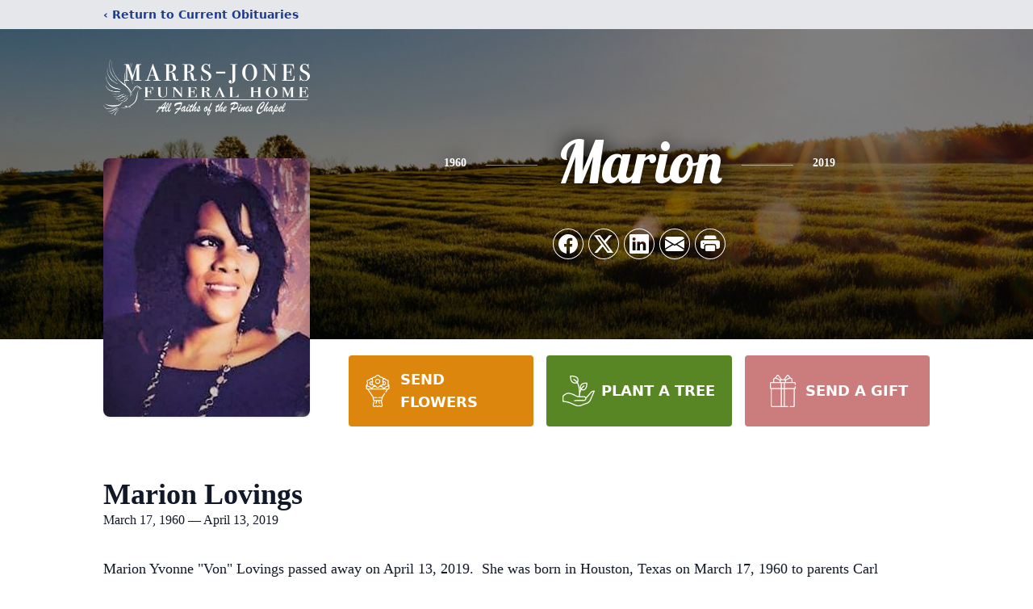

--- FILE ---
content_type: text/html; charset=utf-8
request_url: https://www.google.com/recaptcha/enterprise/anchor?ar=1&k=6LfzhGsmAAAAAF4tkMjKgzuPEli9LR0uC5bcO3PX&co=aHR0cHM6Ly93d3cubWFycnMtam9uZXNmdW5lcmFsaG9tZS5jb206NDQz&hl=en&type=image&v=N67nZn4AqZkNcbeMu4prBgzg&theme=light&size=invisible&badge=bottomright&anchor-ms=20000&execute-ms=30000&cb=3kebq1stcqb0
body_size: 48785
content:
<!DOCTYPE HTML><html dir="ltr" lang="en"><head><meta http-equiv="Content-Type" content="text/html; charset=UTF-8">
<meta http-equiv="X-UA-Compatible" content="IE=edge">
<title>reCAPTCHA</title>
<style type="text/css">
/* cyrillic-ext */
@font-face {
  font-family: 'Roboto';
  font-style: normal;
  font-weight: 400;
  font-stretch: 100%;
  src: url(//fonts.gstatic.com/s/roboto/v48/KFO7CnqEu92Fr1ME7kSn66aGLdTylUAMa3GUBHMdazTgWw.woff2) format('woff2');
  unicode-range: U+0460-052F, U+1C80-1C8A, U+20B4, U+2DE0-2DFF, U+A640-A69F, U+FE2E-FE2F;
}
/* cyrillic */
@font-face {
  font-family: 'Roboto';
  font-style: normal;
  font-weight: 400;
  font-stretch: 100%;
  src: url(//fonts.gstatic.com/s/roboto/v48/KFO7CnqEu92Fr1ME7kSn66aGLdTylUAMa3iUBHMdazTgWw.woff2) format('woff2');
  unicode-range: U+0301, U+0400-045F, U+0490-0491, U+04B0-04B1, U+2116;
}
/* greek-ext */
@font-face {
  font-family: 'Roboto';
  font-style: normal;
  font-weight: 400;
  font-stretch: 100%;
  src: url(//fonts.gstatic.com/s/roboto/v48/KFO7CnqEu92Fr1ME7kSn66aGLdTylUAMa3CUBHMdazTgWw.woff2) format('woff2');
  unicode-range: U+1F00-1FFF;
}
/* greek */
@font-face {
  font-family: 'Roboto';
  font-style: normal;
  font-weight: 400;
  font-stretch: 100%;
  src: url(//fonts.gstatic.com/s/roboto/v48/KFO7CnqEu92Fr1ME7kSn66aGLdTylUAMa3-UBHMdazTgWw.woff2) format('woff2');
  unicode-range: U+0370-0377, U+037A-037F, U+0384-038A, U+038C, U+038E-03A1, U+03A3-03FF;
}
/* math */
@font-face {
  font-family: 'Roboto';
  font-style: normal;
  font-weight: 400;
  font-stretch: 100%;
  src: url(//fonts.gstatic.com/s/roboto/v48/KFO7CnqEu92Fr1ME7kSn66aGLdTylUAMawCUBHMdazTgWw.woff2) format('woff2');
  unicode-range: U+0302-0303, U+0305, U+0307-0308, U+0310, U+0312, U+0315, U+031A, U+0326-0327, U+032C, U+032F-0330, U+0332-0333, U+0338, U+033A, U+0346, U+034D, U+0391-03A1, U+03A3-03A9, U+03B1-03C9, U+03D1, U+03D5-03D6, U+03F0-03F1, U+03F4-03F5, U+2016-2017, U+2034-2038, U+203C, U+2040, U+2043, U+2047, U+2050, U+2057, U+205F, U+2070-2071, U+2074-208E, U+2090-209C, U+20D0-20DC, U+20E1, U+20E5-20EF, U+2100-2112, U+2114-2115, U+2117-2121, U+2123-214F, U+2190, U+2192, U+2194-21AE, U+21B0-21E5, U+21F1-21F2, U+21F4-2211, U+2213-2214, U+2216-22FF, U+2308-230B, U+2310, U+2319, U+231C-2321, U+2336-237A, U+237C, U+2395, U+239B-23B7, U+23D0, U+23DC-23E1, U+2474-2475, U+25AF, U+25B3, U+25B7, U+25BD, U+25C1, U+25CA, U+25CC, U+25FB, U+266D-266F, U+27C0-27FF, U+2900-2AFF, U+2B0E-2B11, U+2B30-2B4C, U+2BFE, U+3030, U+FF5B, U+FF5D, U+1D400-1D7FF, U+1EE00-1EEFF;
}
/* symbols */
@font-face {
  font-family: 'Roboto';
  font-style: normal;
  font-weight: 400;
  font-stretch: 100%;
  src: url(//fonts.gstatic.com/s/roboto/v48/KFO7CnqEu92Fr1ME7kSn66aGLdTylUAMaxKUBHMdazTgWw.woff2) format('woff2');
  unicode-range: U+0001-000C, U+000E-001F, U+007F-009F, U+20DD-20E0, U+20E2-20E4, U+2150-218F, U+2190, U+2192, U+2194-2199, U+21AF, U+21E6-21F0, U+21F3, U+2218-2219, U+2299, U+22C4-22C6, U+2300-243F, U+2440-244A, U+2460-24FF, U+25A0-27BF, U+2800-28FF, U+2921-2922, U+2981, U+29BF, U+29EB, U+2B00-2BFF, U+4DC0-4DFF, U+FFF9-FFFB, U+10140-1018E, U+10190-1019C, U+101A0, U+101D0-101FD, U+102E0-102FB, U+10E60-10E7E, U+1D2C0-1D2D3, U+1D2E0-1D37F, U+1F000-1F0FF, U+1F100-1F1AD, U+1F1E6-1F1FF, U+1F30D-1F30F, U+1F315, U+1F31C, U+1F31E, U+1F320-1F32C, U+1F336, U+1F378, U+1F37D, U+1F382, U+1F393-1F39F, U+1F3A7-1F3A8, U+1F3AC-1F3AF, U+1F3C2, U+1F3C4-1F3C6, U+1F3CA-1F3CE, U+1F3D4-1F3E0, U+1F3ED, U+1F3F1-1F3F3, U+1F3F5-1F3F7, U+1F408, U+1F415, U+1F41F, U+1F426, U+1F43F, U+1F441-1F442, U+1F444, U+1F446-1F449, U+1F44C-1F44E, U+1F453, U+1F46A, U+1F47D, U+1F4A3, U+1F4B0, U+1F4B3, U+1F4B9, U+1F4BB, U+1F4BF, U+1F4C8-1F4CB, U+1F4D6, U+1F4DA, U+1F4DF, U+1F4E3-1F4E6, U+1F4EA-1F4ED, U+1F4F7, U+1F4F9-1F4FB, U+1F4FD-1F4FE, U+1F503, U+1F507-1F50B, U+1F50D, U+1F512-1F513, U+1F53E-1F54A, U+1F54F-1F5FA, U+1F610, U+1F650-1F67F, U+1F687, U+1F68D, U+1F691, U+1F694, U+1F698, U+1F6AD, U+1F6B2, U+1F6B9-1F6BA, U+1F6BC, U+1F6C6-1F6CF, U+1F6D3-1F6D7, U+1F6E0-1F6EA, U+1F6F0-1F6F3, U+1F6F7-1F6FC, U+1F700-1F7FF, U+1F800-1F80B, U+1F810-1F847, U+1F850-1F859, U+1F860-1F887, U+1F890-1F8AD, U+1F8B0-1F8BB, U+1F8C0-1F8C1, U+1F900-1F90B, U+1F93B, U+1F946, U+1F984, U+1F996, U+1F9E9, U+1FA00-1FA6F, U+1FA70-1FA7C, U+1FA80-1FA89, U+1FA8F-1FAC6, U+1FACE-1FADC, U+1FADF-1FAE9, U+1FAF0-1FAF8, U+1FB00-1FBFF;
}
/* vietnamese */
@font-face {
  font-family: 'Roboto';
  font-style: normal;
  font-weight: 400;
  font-stretch: 100%;
  src: url(//fonts.gstatic.com/s/roboto/v48/KFO7CnqEu92Fr1ME7kSn66aGLdTylUAMa3OUBHMdazTgWw.woff2) format('woff2');
  unicode-range: U+0102-0103, U+0110-0111, U+0128-0129, U+0168-0169, U+01A0-01A1, U+01AF-01B0, U+0300-0301, U+0303-0304, U+0308-0309, U+0323, U+0329, U+1EA0-1EF9, U+20AB;
}
/* latin-ext */
@font-face {
  font-family: 'Roboto';
  font-style: normal;
  font-weight: 400;
  font-stretch: 100%;
  src: url(//fonts.gstatic.com/s/roboto/v48/KFO7CnqEu92Fr1ME7kSn66aGLdTylUAMa3KUBHMdazTgWw.woff2) format('woff2');
  unicode-range: U+0100-02BA, U+02BD-02C5, U+02C7-02CC, U+02CE-02D7, U+02DD-02FF, U+0304, U+0308, U+0329, U+1D00-1DBF, U+1E00-1E9F, U+1EF2-1EFF, U+2020, U+20A0-20AB, U+20AD-20C0, U+2113, U+2C60-2C7F, U+A720-A7FF;
}
/* latin */
@font-face {
  font-family: 'Roboto';
  font-style: normal;
  font-weight: 400;
  font-stretch: 100%;
  src: url(//fonts.gstatic.com/s/roboto/v48/KFO7CnqEu92Fr1ME7kSn66aGLdTylUAMa3yUBHMdazQ.woff2) format('woff2');
  unicode-range: U+0000-00FF, U+0131, U+0152-0153, U+02BB-02BC, U+02C6, U+02DA, U+02DC, U+0304, U+0308, U+0329, U+2000-206F, U+20AC, U+2122, U+2191, U+2193, U+2212, U+2215, U+FEFF, U+FFFD;
}
/* cyrillic-ext */
@font-face {
  font-family: 'Roboto';
  font-style: normal;
  font-weight: 500;
  font-stretch: 100%;
  src: url(//fonts.gstatic.com/s/roboto/v48/KFO7CnqEu92Fr1ME7kSn66aGLdTylUAMa3GUBHMdazTgWw.woff2) format('woff2');
  unicode-range: U+0460-052F, U+1C80-1C8A, U+20B4, U+2DE0-2DFF, U+A640-A69F, U+FE2E-FE2F;
}
/* cyrillic */
@font-face {
  font-family: 'Roboto';
  font-style: normal;
  font-weight: 500;
  font-stretch: 100%;
  src: url(//fonts.gstatic.com/s/roboto/v48/KFO7CnqEu92Fr1ME7kSn66aGLdTylUAMa3iUBHMdazTgWw.woff2) format('woff2');
  unicode-range: U+0301, U+0400-045F, U+0490-0491, U+04B0-04B1, U+2116;
}
/* greek-ext */
@font-face {
  font-family: 'Roboto';
  font-style: normal;
  font-weight: 500;
  font-stretch: 100%;
  src: url(//fonts.gstatic.com/s/roboto/v48/KFO7CnqEu92Fr1ME7kSn66aGLdTylUAMa3CUBHMdazTgWw.woff2) format('woff2');
  unicode-range: U+1F00-1FFF;
}
/* greek */
@font-face {
  font-family: 'Roboto';
  font-style: normal;
  font-weight: 500;
  font-stretch: 100%;
  src: url(//fonts.gstatic.com/s/roboto/v48/KFO7CnqEu92Fr1ME7kSn66aGLdTylUAMa3-UBHMdazTgWw.woff2) format('woff2');
  unicode-range: U+0370-0377, U+037A-037F, U+0384-038A, U+038C, U+038E-03A1, U+03A3-03FF;
}
/* math */
@font-face {
  font-family: 'Roboto';
  font-style: normal;
  font-weight: 500;
  font-stretch: 100%;
  src: url(//fonts.gstatic.com/s/roboto/v48/KFO7CnqEu92Fr1ME7kSn66aGLdTylUAMawCUBHMdazTgWw.woff2) format('woff2');
  unicode-range: U+0302-0303, U+0305, U+0307-0308, U+0310, U+0312, U+0315, U+031A, U+0326-0327, U+032C, U+032F-0330, U+0332-0333, U+0338, U+033A, U+0346, U+034D, U+0391-03A1, U+03A3-03A9, U+03B1-03C9, U+03D1, U+03D5-03D6, U+03F0-03F1, U+03F4-03F5, U+2016-2017, U+2034-2038, U+203C, U+2040, U+2043, U+2047, U+2050, U+2057, U+205F, U+2070-2071, U+2074-208E, U+2090-209C, U+20D0-20DC, U+20E1, U+20E5-20EF, U+2100-2112, U+2114-2115, U+2117-2121, U+2123-214F, U+2190, U+2192, U+2194-21AE, U+21B0-21E5, U+21F1-21F2, U+21F4-2211, U+2213-2214, U+2216-22FF, U+2308-230B, U+2310, U+2319, U+231C-2321, U+2336-237A, U+237C, U+2395, U+239B-23B7, U+23D0, U+23DC-23E1, U+2474-2475, U+25AF, U+25B3, U+25B7, U+25BD, U+25C1, U+25CA, U+25CC, U+25FB, U+266D-266F, U+27C0-27FF, U+2900-2AFF, U+2B0E-2B11, U+2B30-2B4C, U+2BFE, U+3030, U+FF5B, U+FF5D, U+1D400-1D7FF, U+1EE00-1EEFF;
}
/* symbols */
@font-face {
  font-family: 'Roboto';
  font-style: normal;
  font-weight: 500;
  font-stretch: 100%;
  src: url(//fonts.gstatic.com/s/roboto/v48/KFO7CnqEu92Fr1ME7kSn66aGLdTylUAMaxKUBHMdazTgWw.woff2) format('woff2');
  unicode-range: U+0001-000C, U+000E-001F, U+007F-009F, U+20DD-20E0, U+20E2-20E4, U+2150-218F, U+2190, U+2192, U+2194-2199, U+21AF, U+21E6-21F0, U+21F3, U+2218-2219, U+2299, U+22C4-22C6, U+2300-243F, U+2440-244A, U+2460-24FF, U+25A0-27BF, U+2800-28FF, U+2921-2922, U+2981, U+29BF, U+29EB, U+2B00-2BFF, U+4DC0-4DFF, U+FFF9-FFFB, U+10140-1018E, U+10190-1019C, U+101A0, U+101D0-101FD, U+102E0-102FB, U+10E60-10E7E, U+1D2C0-1D2D3, U+1D2E0-1D37F, U+1F000-1F0FF, U+1F100-1F1AD, U+1F1E6-1F1FF, U+1F30D-1F30F, U+1F315, U+1F31C, U+1F31E, U+1F320-1F32C, U+1F336, U+1F378, U+1F37D, U+1F382, U+1F393-1F39F, U+1F3A7-1F3A8, U+1F3AC-1F3AF, U+1F3C2, U+1F3C4-1F3C6, U+1F3CA-1F3CE, U+1F3D4-1F3E0, U+1F3ED, U+1F3F1-1F3F3, U+1F3F5-1F3F7, U+1F408, U+1F415, U+1F41F, U+1F426, U+1F43F, U+1F441-1F442, U+1F444, U+1F446-1F449, U+1F44C-1F44E, U+1F453, U+1F46A, U+1F47D, U+1F4A3, U+1F4B0, U+1F4B3, U+1F4B9, U+1F4BB, U+1F4BF, U+1F4C8-1F4CB, U+1F4D6, U+1F4DA, U+1F4DF, U+1F4E3-1F4E6, U+1F4EA-1F4ED, U+1F4F7, U+1F4F9-1F4FB, U+1F4FD-1F4FE, U+1F503, U+1F507-1F50B, U+1F50D, U+1F512-1F513, U+1F53E-1F54A, U+1F54F-1F5FA, U+1F610, U+1F650-1F67F, U+1F687, U+1F68D, U+1F691, U+1F694, U+1F698, U+1F6AD, U+1F6B2, U+1F6B9-1F6BA, U+1F6BC, U+1F6C6-1F6CF, U+1F6D3-1F6D7, U+1F6E0-1F6EA, U+1F6F0-1F6F3, U+1F6F7-1F6FC, U+1F700-1F7FF, U+1F800-1F80B, U+1F810-1F847, U+1F850-1F859, U+1F860-1F887, U+1F890-1F8AD, U+1F8B0-1F8BB, U+1F8C0-1F8C1, U+1F900-1F90B, U+1F93B, U+1F946, U+1F984, U+1F996, U+1F9E9, U+1FA00-1FA6F, U+1FA70-1FA7C, U+1FA80-1FA89, U+1FA8F-1FAC6, U+1FACE-1FADC, U+1FADF-1FAE9, U+1FAF0-1FAF8, U+1FB00-1FBFF;
}
/* vietnamese */
@font-face {
  font-family: 'Roboto';
  font-style: normal;
  font-weight: 500;
  font-stretch: 100%;
  src: url(//fonts.gstatic.com/s/roboto/v48/KFO7CnqEu92Fr1ME7kSn66aGLdTylUAMa3OUBHMdazTgWw.woff2) format('woff2');
  unicode-range: U+0102-0103, U+0110-0111, U+0128-0129, U+0168-0169, U+01A0-01A1, U+01AF-01B0, U+0300-0301, U+0303-0304, U+0308-0309, U+0323, U+0329, U+1EA0-1EF9, U+20AB;
}
/* latin-ext */
@font-face {
  font-family: 'Roboto';
  font-style: normal;
  font-weight: 500;
  font-stretch: 100%;
  src: url(//fonts.gstatic.com/s/roboto/v48/KFO7CnqEu92Fr1ME7kSn66aGLdTylUAMa3KUBHMdazTgWw.woff2) format('woff2');
  unicode-range: U+0100-02BA, U+02BD-02C5, U+02C7-02CC, U+02CE-02D7, U+02DD-02FF, U+0304, U+0308, U+0329, U+1D00-1DBF, U+1E00-1E9F, U+1EF2-1EFF, U+2020, U+20A0-20AB, U+20AD-20C0, U+2113, U+2C60-2C7F, U+A720-A7FF;
}
/* latin */
@font-face {
  font-family: 'Roboto';
  font-style: normal;
  font-weight: 500;
  font-stretch: 100%;
  src: url(//fonts.gstatic.com/s/roboto/v48/KFO7CnqEu92Fr1ME7kSn66aGLdTylUAMa3yUBHMdazQ.woff2) format('woff2');
  unicode-range: U+0000-00FF, U+0131, U+0152-0153, U+02BB-02BC, U+02C6, U+02DA, U+02DC, U+0304, U+0308, U+0329, U+2000-206F, U+20AC, U+2122, U+2191, U+2193, U+2212, U+2215, U+FEFF, U+FFFD;
}
/* cyrillic-ext */
@font-face {
  font-family: 'Roboto';
  font-style: normal;
  font-weight: 900;
  font-stretch: 100%;
  src: url(//fonts.gstatic.com/s/roboto/v48/KFO7CnqEu92Fr1ME7kSn66aGLdTylUAMa3GUBHMdazTgWw.woff2) format('woff2');
  unicode-range: U+0460-052F, U+1C80-1C8A, U+20B4, U+2DE0-2DFF, U+A640-A69F, U+FE2E-FE2F;
}
/* cyrillic */
@font-face {
  font-family: 'Roboto';
  font-style: normal;
  font-weight: 900;
  font-stretch: 100%;
  src: url(//fonts.gstatic.com/s/roboto/v48/KFO7CnqEu92Fr1ME7kSn66aGLdTylUAMa3iUBHMdazTgWw.woff2) format('woff2');
  unicode-range: U+0301, U+0400-045F, U+0490-0491, U+04B0-04B1, U+2116;
}
/* greek-ext */
@font-face {
  font-family: 'Roboto';
  font-style: normal;
  font-weight: 900;
  font-stretch: 100%;
  src: url(//fonts.gstatic.com/s/roboto/v48/KFO7CnqEu92Fr1ME7kSn66aGLdTylUAMa3CUBHMdazTgWw.woff2) format('woff2');
  unicode-range: U+1F00-1FFF;
}
/* greek */
@font-face {
  font-family: 'Roboto';
  font-style: normal;
  font-weight: 900;
  font-stretch: 100%;
  src: url(//fonts.gstatic.com/s/roboto/v48/KFO7CnqEu92Fr1ME7kSn66aGLdTylUAMa3-UBHMdazTgWw.woff2) format('woff2');
  unicode-range: U+0370-0377, U+037A-037F, U+0384-038A, U+038C, U+038E-03A1, U+03A3-03FF;
}
/* math */
@font-face {
  font-family: 'Roboto';
  font-style: normal;
  font-weight: 900;
  font-stretch: 100%;
  src: url(//fonts.gstatic.com/s/roboto/v48/KFO7CnqEu92Fr1ME7kSn66aGLdTylUAMawCUBHMdazTgWw.woff2) format('woff2');
  unicode-range: U+0302-0303, U+0305, U+0307-0308, U+0310, U+0312, U+0315, U+031A, U+0326-0327, U+032C, U+032F-0330, U+0332-0333, U+0338, U+033A, U+0346, U+034D, U+0391-03A1, U+03A3-03A9, U+03B1-03C9, U+03D1, U+03D5-03D6, U+03F0-03F1, U+03F4-03F5, U+2016-2017, U+2034-2038, U+203C, U+2040, U+2043, U+2047, U+2050, U+2057, U+205F, U+2070-2071, U+2074-208E, U+2090-209C, U+20D0-20DC, U+20E1, U+20E5-20EF, U+2100-2112, U+2114-2115, U+2117-2121, U+2123-214F, U+2190, U+2192, U+2194-21AE, U+21B0-21E5, U+21F1-21F2, U+21F4-2211, U+2213-2214, U+2216-22FF, U+2308-230B, U+2310, U+2319, U+231C-2321, U+2336-237A, U+237C, U+2395, U+239B-23B7, U+23D0, U+23DC-23E1, U+2474-2475, U+25AF, U+25B3, U+25B7, U+25BD, U+25C1, U+25CA, U+25CC, U+25FB, U+266D-266F, U+27C0-27FF, U+2900-2AFF, U+2B0E-2B11, U+2B30-2B4C, U+2BFE, U+3030, U+FF5B, U+FF5D, U+1D400-1D7FF, U+1EE00-1EEFF;
}
/* symbols */
@font-face {
  font-family: 'Roboto';
  font-style: normal;
  font-weight: 900;
  font-stretch: 100%;
  src: url(//fonts.gstatic.com/s/roboto/v48/KFO7CnqEu92Fr1ME7kSn66aGLdTylUAMaxKUBHMdazTgWw.woff2) format('woff2');
  unicode-range: U+0001-000C, U+000E-001F, U+007F-009F, U+20DD-20E0, U+20E2-20E4, U+2150-218F, U+2190, U+2192, U+2194-2199, U+21AF, U+21E6-21F0, U+21F3, U+2218-2219, U+2299, U+22C4-22C6, U+2300-243F, U+2440-244A, U+2460-24FF, U+25A0-27BF, U+2800-28FF, U+2921-2922, U+2981, U+29BF, U+29EB, U+2B00-2BFF, U+4DC0-4DFF, U+FFF9-FFFB, U+10140-1018E, U+10190-1019C, U+101A0, U+101D0-101FD, U+102E0-102FB, U+10E60-10E7E, U+1D2C0-1D2D3, U+1D2E0-1D37F, U+1F000-1F0FF, U+1F100-1F1AD, U+1F1E6-1F1FF, U+1F30D-1F30F, U+1F315, U+1F31C, U+1F31E, U+1F320-1F32C, U+1F336, U+1F378, U+1F37D, U+1F382, U+1F393-1F39F, U+1F3A7-1F3A8, U+1F3AC-1F3AF, U+1F3C2, U+1F3C4-1F3C6, U+1F3CA-1F3CE, U+1F3D4-1F3E0, U+1F3ED, U+1F3F1-1F3F3, U+1F3F5-1F3F7, U+1F408, U+1F415, U+1F41F, U+1F426, U+1F43F, U+1F441-1F442, U+1F444, U+1F446-1F449, U+1F44C-1F44E, U+1F453, U+1F46A, U+1F47D, U+1F4A3, U+1F4B0, U+1F4B3, U+1F4B9, U+1F4BB, U+1F4BF, U+1F4C8-1F4CB, U+1F4D6, U+1F4DA, U+1F4DF, U+1F4E3-1F4E6, U+1F4EA-1F4ED, U+1F4F7, U+1F4F9-1F4FB, U+1F4FD-1F4FE, U+1F503, U+1F507-1F50B, U+1F50D, U+1F512-1F513, U+1F53E-1F54A, U+1F54F-1F5FA, U+1F610, U+1F650-1F67F, U+1F687, U+1F68D, U+1F691, U+1F694, U+1F698, U+1F6AD, U+1F6B2, U+1F6B9-1F6BA, U+1F6BC, U+1F6C6-1F6CF, U+1F6D3-1F6D7, U+1F6E0-1F6EA, U+1F6F0-1F6F3, U+1F6F7-1F6FC, U+1F700-1F7FF, U+1F800-1F80B, U+1F810-1F847, U+1F850-1F859, U+1F860-1F887, U+1F890-1F8AD, U+1F8B0-1F8BB, U+1F8C0-1F8C1, U+1F900-1F90B, U+1F93B, U+1F946, U+1F984, U+1F996, U+1F9E9, U+1FA00-1FA6F, U+1FA70-1FA7C, U+1FA80-1FA89, U+1FA8F-1FAC6, U+1FACE-1FADC, U+1FADF-1FAE9, U+1FAF0-1FAF8, U+1FB00-1FBFF;
}
/* vietnamese */
@font-face {
  font-family: 'Roboto';
  font-style: normal;
  font-weight: 900;
  font-stretch: 100%;
  src: url(//fonts.gstatic.com/s/roboto/v48/KFO7CnqEu92Fr1ME7kSn66aGLdTylUAMa3OUBHMdazTgWw.woff2) format('woff2');
  unicode-range: U+0102-0103, U+0110-0111, U+0128-0129, U+0168-0169, U+01A0-01A1, U+01AF-01B0, U+0300-0301, U+0303-0304, U+0308-0309, U+0323, U+0329, U+1EA0-1EF9, U+20AB;
}
/* latin-ext */
@font-face {
  font-family: 'Roboto';
  font-style: normal;
  font-weight: 900;
  font-stretch: 100%;
  src: url(//fonts.gstatic.com/s/roboto/v48/KFO7CnqEu92Fr1ME7kSn66aGLdTylUAMa3KUBHMdazTgWw.woff2) format('woff2');
  unicode-range: U+0100-02BA, U+02BD-02C5, U+02C7-02CC, U+02CE-02D7, U+02DD-02FF, U+0304, U+0308, U+0329, U+1D00-1DBF, U+1E00-1E9F, U+1EF2-1EFF, U+2020, U+20A0-20AB, U+20AD-20C0, U+2113, U+2C60-2C7F, U+A720-A7FF;
}
/* latin */
@font-face {
  font-family: 'Roboto';
  font-style: normal;
  font-weight: 900;
  font-stretch: 100%;
  src: url(//fonts.gstatic.com/s/roboto/v48/KFO7CnqEu92Fr1ME7kSn66aGLdTylUAMa3yUBHMdazQ.woff2) format('woff2');
  unicode-range: U+0000-00FF, U+0131, U+0152-0153, U+02BB-02BC, U+02C6, U+02DA, U+02DC, U+0304, U+0308, U+0329, U+2000-206F, U+20AC, U+2122, U+2191, U+2193, U+2212, U+2215, U+FEFF, U+FFFD;
}

</style>
<link rel="stylesheet" type="text/css" href="https://www.gstatic.com/recaptcha/releases/N67nZn4AqZkNcbeMu4prBgzg/styles__ltr.css">
<script nonce="w0RwGX3Iw4JRRQxJ1LRAqg" type="text/javascript">window['__recaptcha_api'] = 'https://www.google.com/recaptcha/enterprise/';</script>
<script type="text/javascript" src="https://www.gstatic.com/recaptcha/releases/N67nZn4AqZkNcbeMu4prBgzg/recaptcha__en.js" nonce="w0RwGX3Iw4JRRQxJ1LRAqg">
      
    </script></head>
<body><div id="rc-anchor-alert" class="rc-anchor-alert"></div>
<input type="hidden" id="recaptcha-token" value="[base64]">
<script type="text/javascript" nonce="w0RwGX3Iw4JRRQxJ1LRAqg">
      recaptcha.anchor.Main.init("[\x22ainput\x22,[\x22bgdata\x22,\x22\x22,\[base64]/[base64]/MjU1Ong/[base64]/[base64]/[base64]/[base64]/[base64]/[base64]/[base64]/[base64]/[base64]/[base64]/[base64]/[base64]/[base64]/[base64]/[base64]\\u003d\x22,\[base64]\\u003d\\u003d\x22,\x22w44tw4/CmcK1wrcew5/DvcOdw4nDlnt8ajNBSixFOxrDh8Odw7zCo8OsZCdgEBfCssKyOmRzw7BJSkdWw6QpagtIIMK8w6HCsgE7TMO2ZsOhbcKmw55hw73DvRtJw7/DtsO2UsKIBcK1B8OLwowCeD7Cg2nCvMK5RMObGT/DhUEmED11wqc+w7TDmMKaw49jVcOcwpxjw5PCuDJVwofDiirDp8OdEzlbwqlINV5Hw4nCt3vDncK7DcKPXBwDZMOfwrDCnRrCjcK7cMKVwqTCsELDvlgaLMKyLFHCicKwwok2wpbDvGHDr3tkw7d0WjTDhMKQOsOjw5fDoDtKTAx4W8K0WsKkMh/ClMO7A8KFw4BrR8KJwq57esKBwr01REfDq8OSw4vCo8OYw4A+XTZgwpnDiHIOSXLChCM6wptRwq7DvHpLwq0wERpgw6c0wrHDocKgw5PDpxR2wp4FPcKQw7UcMsKywrDCn8KGecKsw4U/SFcvw4TDpsOnVSrDn8Kiw4hGw7nDkn8swrFFY8KjwrLCtcKpHcKGFAjCtRVvclDCksKrBWTDmUTDn8Kkwr/Dp8OAw7wPRh/[base64]/wq/[base64]/CocKWX2fDlzfDhXnCn04dw45DWC/[base64]/DpHLDmHEaQcKvXgTCvWJlaMKOLsOkJ8O3w6/DvsKVBH8CwqDCpsOUw7sFcjVVcEHChSZXwqLCpcK4ayHCvmR3ISLDjWTDqMK7EylOFQvDs258w440wrDCnsKcwpnDnELDj8KzIsOcw4rCszQvwo3CmHbCtnxmeVnDkyNDwohBPcOZw60Kw6Qiwogfw7EQw4tiLMKOw5kSw7rDlwImCC3CncKGbsOQG8Otw7YDE8O/[base64]/Ck0RgBcKuScOEJMO1d8KKRFjDhQ3Dl3vDplrDkmzChsKxw4pmwpZtwqXCmcKsw6bCkjVMw7AyXMK/wo7DusKHwozCozAqc8KmdsK3w71wDSDDh8KCwqpOEMKefMOqMw/DoMK6w7ZANFVJZxHCuCbDqsKAYR3Cvn5dw5TCrBrDtAvCjcKVKknCt0bCgMKZeVcxw74+w4M2O8ODXFcJw6rClyjCjsKhJF/Chk/CtzZewq/DlEvCi8KjwrPCoyJHTcK6VsKMw5BpSsOvw4whU8KNwq/DpRhjRH4iIG3DthEhwqgSYnoyMBg2w710wqzDjzFCOMOcRDTDlS/CsATDqMOIRcO7w7hDeT0FwqY/BlUdZsOzUEsBwqTDtAhBwr5vDcKrbi8ILcOvw73DqsOuwo/Dm8OPSsOVwpIabcKIw5fDpMOPwrnDngMtcQLDsmk+wofCn03CtikPwrolKMOHwp3Dk8OYwo3CqcOIF3DDpgw7w7jDncO/MMO3w5UDw7HChWHDiyHDjkHCoAUbbcOSVBzDtiN1wovDh386wqk4w4QtbhvDkMOtUsKfeMKpbcO6bMKhbcOacw5cCsKRfcOWY31Iw47CoAXCoGfCphTCr3bDs0hKw5oGEMO8QFsJwrfDngRWIn/ChlgYwqnDkkbDrMK7w4zCtG41w6fCmRE9wo3CqcOGwpLDiMKDEFPCssKDGh45wqsEwqFjwqTDo3/CngrDr0RnXcKOw70LXsKtwqYCQnDDvsOgCiZDLMKrw7LDqi/[base64]/CjjDDjcOtZ0Ytwp/Ch8KKDcOBTEjCr8O9w6/DssKuw4PDnUxFw7dAZhxyw69rWhQ/IyTClsOOH2/Ds3rCr0bDn8OlGUjChsO9IzbChS3Dn35YOcOWwq7CrXbDtFEjQHDDhU/DjsKowpISL04LTMOPf8KswonDvMOnFhfCgDDCg8O1c8O8wrrDicK/VDvDlDrDr15pwr7CicOSFMO9WzU7dUbDrsKwIcOlJcKEKEHCr8KVI8KDbhnDjAvDjsOKNcK4wodVwoPCrMOSw6rDqhg/F0zDmU8awpjCssKgT8K5wqfDrQ7DpcKTwrTDiMO7KErCl8OTPW0lw7EZInrDucOnw6PDssOzGVN7wqYPw4nDmxt+w4E2MGrDkSFBw6/Dm0zDpDPDnsKEaxvDu8O+wqbDsMKVwrQzfAsPwqsnE8O0KcO0V0XCtsKfw7HCtMO4EMO5wqM7IcOhwoHCucKaw4h3T8KkXMKeFznDtcOOwpcMwqJxwqbDuX/CusODw4XCoSXDo8KDwoXDo8KDEsOMUhBmwqjCnxwEWsKVwrXDs8Kmw4LClMKrb8Kqw7fDhsK0L8O1wpbCs8Okwo3DsX9KDlEKwpjCjDfCryc3w44oaC0dw7ZYW8O/wolywoTDssOCeMKtA2QbVnHDtMKNJztYCcKhwogWeMOWwpzDrClmVcK9ZMOKw6jCj0XDksORw5w8N8Onwo/CpBR3wo/[base64]/DrCPCoFfClcKQw6NDTzJsA8KHw5/Du1jDmcOxCRXCoiY2w4PCvsKawpEgwrTDtcOVwrnDgE/DpWh+DFHCl0R+CcKncMKAw5gOF8OTU8OXBmgdw5/ClsOfWxfCj8Kywr4MUG3Dm8Ohw4FkwqgbL8OKIMKjEAzCuW5iK8Kyw5bDihZZV8OrEsOmw707X8Oewo8JHmgywrssLXXCk8OAw4RtTiTDuyxuChbDrTA+AMO2wpPCp0gVw5/DnsKDw7ghBsKCw4zDqsOwMsOiwqHCgAvDlSB+Q8K0wqt8w50GPsOywpc/QMOJw7XCimwJEAjCu3sNRUorw7zCuVrDmcKAw6bDhilxH8OYcyLCv1fDiRDDqiDDvAvDp8Kiw6/[base64]/w4jCtcKlNcK0w4o5wpnCtAfCg8KcORA2FxkRw6guKC87w7Ykwr1DLMKEP8OBwoJ+OknClAzDmU/CosOjw6IJfglnwp/DsMKXFsOrO8KZwqHCt8K3aE96BijCsXrCu8KjbsODX8KLDkvDscKjUsKkC8KiCcOKwr7DvT3DnAMWaMOow7TChDvDpXw1wrHDpcK6w5/CssKWdX/[base64]/TjpDUsK6GQhkU8K5w6LDonhJw5J1JTzDoRRWUVfDvcO4w7/DhsK0BQ/ConRlPRbCgknDgMKAYnHChUxnwoLCg8KjwpDDmTrDtk8Xw4/CtcO1wos7w6fDhMOTQsOKEsKvw6PCjsOhPTIsKGjDn8ONOcOFwpIXL8KCDWHDlcO1DsKDBTbDggrChsOEw7PDhXbDiMKlUsO3w5nCkGERGTTDqgs0w4rCr8K0bcOqFsK1PMOgwr3DiiDCgsKHwr/[base64]/Dvi7ChinDoErDhgPDg0Rcw7LCiz/DlsO7wo/CpQTCiMKkZB5ow6Bqw4t3w4/DnMOTbgR3wrAPwpNGSMKaccOnfcOKAnZRbsOqAw/[base64]/[base64]/CjMONGFRiTU09CcOXwp5YwqhMcTV8w4tZwp3CiMOhwoTDiMOAwp9cacKZw6RSw6/DusO8wrt+A8OfGSrDisOqwpVBDMK9wrLCn8OWXcOBw7kyw5QXw60rwrDCkcKPw7gKw6nClXPDuh4kw4jDhlPCrDF9WDXCviTCj8KJw4/Cq0TDmsKew5zCpVrDmMOedcOUwo7Cs8OsfQxWwo7DpcOTAEjDnU1tw7fDoRU/wqASLWjDtAJHw4YQEx/DoRfDuXXCvl5xY2IRGcO/w5R2GMKtOSzDqcOtwr3Cv8OvXMOcZMKGwp/DoSXDhsOeRWIHw4fDk33Dg8KZPMOMBcKMw47CtcKAUcK2w4jChMKnTcKVw7rDocKUwobDoMOGYwgDw6fDmDXCpsKYw7wDNsKOw51GI8OVWsO3QxzCmsOpQ8OpUsOTw41NbcOTwrHDp0ZAwq48CigfCsO/UDLCqkYCBMOfaMK3w7HCpwvCuVjCrkVGwoTCll4zwqPCqCt6JzzCoMORw709w4ZrJhvCiG9Jwo7CgXkiD23DmcOdw5/[base64]/DsibCuXoJw5Ukw5LDvMKvw4vCgWcmI1RDBMOMHMOnGMOqw6rDghFPwr7Cn8OASyhtRcOcUcOmwofDgsO5OBHDpcOFw5w+w7VzYC7CtMOWaDzCjm9Cw6rCn8Kob8KJw4DChV08w7bDisOcJsO4K8KWwqQnd1fCv0ImcndNwobCvwBZP8Oaw6LClDrDqcO/wrcqTi7Ctn3DmsOmwpNoFUV4wo8NamTCp03CgcOtTz0RwovDuzQ8bkMdWkMlXSTDqiZrw7Ixw7BwIMKWw4opLMOEW8Krwq9lw5AvIwt5wr/[base64]/[base64]/w4LDnsOTw6YEwoTDlsOdXSQcw5x1Oyl6woPCiWsgXMO8wrPChnBCamnChVRhwpvCqnRiw7jCicOqf3xdSDjDtBHCq04/dzl2w55ewqx5C8Kew47DksK1fEVdwqdGe0nCj8KAwopow71bwq/DmnvCvMKpQgfDrSkvd8K5ayjDvQUlOMKLw4diHW5Gf8Ksw7tcccKRG8OkH2YCE2PCoMK/TcOmaWvCgcOzMxjCmQrClgwkw4PCgWEJFsOPwrvDj0ZdHi06w5vDl8OUXFYCGcORTcKww4TCoijDnMO1OsKWw5JFw5LDtMKHwqPDnnLDv3LDhcOKw7/CpWvCm2TCp8KQw4Vuw748w7ARWTwBw5/Ds8KPwo8MwojDn8KpZsOLwowVX8O2w71UD1jCiiBPw5V+wowrw4wJwoXCosOsIEXCo1bDph3DtADDhcKCwoTDi8OTWcOldMOAfEl8w4diwobCtFnDnMOhKMOrw6Fcw6/DvBpJGRbDlyvCng5AwojDmxUUD2nDu8KzdjwTw4RLa8KlAmnCkmJ2bcOjw5JKw6DDl8K2RDDDv8KjwrNdLMOLQkvDhhIAwq1Iw5RDO10Gwq/DrcOQw5M/J2pgFmDCksK7JcKuUcO8w65tFCccw5Adw53CuH4HwrHDg8K7MMOWKcKEHsKsR1LCuXFze1DCssKtwpVEJsO9w4jDisKjan7CmyvClMKZIcO7w5MuwrXCpsKAwrLDoMK7JsOEw7HCgTIBdsOyw5zClcOOMkHCjHgmH8OcBkF3worDosKVW0DDin8/[base64]/IjnDsjhsDcOdAMKZXTMTw79oXsOcYcK9wpDClcKfwphrcQTCvMOrwrnChSTDvC/DmcOQFMK0wojDiWTDrUHDmW3ClFI0wrMvZsOTw5DClcKpw6oUwobDpMOhUQBQw7dze8OtRDt7wp94wrrDs3hbL13CmSzDmcKIw6xZbsOBwrE2w6chw7vDmsKbc2pYwq7CrFUQasO1OsKGMMO/wrnCtk1AQsKnwqTDtsOeJEg4w7LDi8OJw59ob8OWw4PCmicAK1XDrhfDs8Otwo8sw5TDsMKQwq7CmTrDokXCtyTDjsOawqVlw5JqRsK7woZBRgkpd8O6DDdxK8KIwqtOw6vCjCnDjX/ClmLCkMKjwrnCg0zDicKKwpzDnF7Dg8O4w7PChQMewpIgw4khwpQ2YGZWKcKqw49wwonDr8OjwpnDk8KCWTrCg8KZbjI2f8K1KsO/SMOqwoRDS8K0w4g1LTHDp8OPwprCk3JewqTDrCrDjgbComtKADYwwrXCvk/Dn8K3e8O4w4khFsK0bsOgw4bCthZoDFsZPMKRw4sEwrdPwrh0w4LDuhfDpsO0w7Yhw47CmFUTw5NELsOIIV7CocKyw4XDnwrDosK6w6LCmz5+wpxNw4kMw75bw6UdasO0EUfDlmrCj8OmACbCnMKdwqfCrsO2NhNww7rDgxRmRDLDml/Djgstwp9pw5XDnMOOJWpzwqQKPcKREg3CsH1/d8OmwrfDsxPDtMKYw4w0BDrCsFgqK1vClgEcw7rDiUFMw7jCs8Kua1TCk8OBw5HDlwUkVEUewppRKWLDgmVvwqfCisK7wpjDsEnCosOlbzPCpkDCt39VOD47w4okScOsBsK/wpbChhTCm0zDgH97dXpGwpYhBcKxw71ow6oCYlNHBsOfe13DocOuXVMAwrrDnmPCpWzDgzTCvnV3W3kcw7tVw4TDnXDCuWbDp8OqwqcIwr7CiFgyMwBSw57CjnwGFQ5qGyHClcOHw48iwrU1w5gbKcKJPsKiw4cAwoRpYn/DsMOFw4ZFw7nCvwozwoIGccK2w5vDrsKMVMK+EnnDnMOUw5jDkxg8WHAYw40BSMKBQsKSeSPDjsO+w4vDncKgHsOfFwIVORQbwrzCjwBDw4nDu0TDgQ4NwqXCgcOOw6rDqDDDk8K1AkgSM8O6w7bCnQZ4wonDgcOwwr7DmsKjEh/CrGh5KiVaUAvDqEzCu1HDkFYEwqM0w6bDgsO5G2IZw4fCmMOmw6EnAlHDm8KGDcOcacO2QsKJwrN0VVoFw58Xw53DlmTCocKBSMK3wrvDkcKOworCjhVXO1dpw7BZOsKxwr8hOj7DtBrCr8K1w7zDvsK3w4LCgcKSH0DDhcK0wpXCqVrCmcOiCGXCvMO/wrLDlVLCjkwuwpYfw5DDjsOLTnFFBVHCq8O2wrDCscKJVcOJd8O4JcK2YMK2O8OAS1nCvwNEYcKgwojDmMKRwqfCm2cvacKuwpzDncOVTUpgwq7DocKnMHLCllokCwfCriooaMOvYRHDggIwcCPChMKzdhjCmmc/wppbG8OtfcKww4/DkcOdwoN4wqvDjmPCncKhwpLDqn5ww4nDo8KNwp8qw6l9HsOew5MHN8OZUjwrwqbCscKgw6hMwqJQwprCrsKjQMOcGsO0RMKgAMKcw4ALNRTDq2PDrsOgwqcmf8O4ZMONCzbDu8KewowrwofCsTHDkV/CgsK8w7xNwrciYsKIwpzDusKEJMKjfcKqwrXDtWBZw4RIUwNRwqs1wphRwq49UCYDwrfCgSIJecKSw5l1w6rDiVjCqhJ0KXrDj1rCscKPwrNzwq3CsCzDrMK5woXCl8OUSgZbwqjCpcORQcOJwpfDuw7DnGjCtcK3w4/CtsK9G3vDiSXDi3PDiMKMPsODYGJodR81wovCpxVvw63DtMOOTcK+w5/DvmNiw6Rde8K7w7UbZzgTJBLCmifCkGFeH8OBw7AkEMO/wpAYBSDCi0wbwpLDmcKGOsKeWsKZN8Kzwp/CicK5wrtRwp9VPsKveFXDoHRqw77DgQDDrA1Vw7MoA8KjwrdxwpfDu8O/wqBEYykIwr/CssObTGjDjcKnbMKaw5QWw5IOAcOmQcO8ZsKAw40pYMOGJCrCqFM/W1gLw6fDoyAhwp7Dp8KaV8KGLsOqwpXDgMKlLSzDpsK8GWEJwoLCgsOSH8OeECrDhcOMRAvCvMOCwppzw7Axwq3DncKNA0lvKcK7S0PCkjR3E8KMTRjCj8KKw79SZRTDnWDCpHLDuDbDqCsNwpR0w6nCqz7CiQ5bLMOwXjhnw4XCgMK1FnDChTDCh8O8wqEDw6E/w78bXiLCgSLDisKtwr19wr8KSWk6w6QHI8OwYMO3YMOwwq1uw53DsHU/w43DtMKWRh7CrcKzw7RuwoLDisK7DsKWf1nCrj/[base64]/[base64]/CnMKjCcOYw7LDlwpWYkfChifDilrCs8KTF8K1wqbDhz7CszTDsMO8RGUQMMO2HcK/VVs4Mh9Tw7TCmUtUwpDClsKAwqtGw6jCmMOWwqktCgg+D8OWwq7DpBNFMMOHaQo+CjoQw7MmAsKNw7HDvBJZZHZTUMK9wqUWwp5Bwr7ChsOcwqMZYMOiM8OaCxzCsMO5w758OsKmcyM6b8O/JnfDjCsQw7taJsOcHsOUwrx/SBIRdcK6ByrDkDN2cwzClR/CnQdxVMOBw6TCt8OTWAB3woMbwp8Vw7ZVUDgvwoEIwpHChnvDiMKOPWo8TMOXBGd1w5MDJSIEMChCYCccScKiUcONN8KJJl/DpQzDsnUcwrEvcDMmwp/Dp8KIw53DvcKYVlPCpTBswr8gw4JkF8KqXV7Dr0wyMcOFIMKDwqnDp8KaR193EMOlKGt8w5vCnmMRCHYLXk5NRkIwd8Knb8KGwrRWacOACsKfLMKtBsKnMMODIMKEO8Odw7M5w4YyYMOPw6luYzYYJnx7GMKVZW9/A0xKwqPDl8O6w61fw459w74Bwoh+aVN+cWDDjMKyw4YFb0fDusOGXcKHw4DDk8OpQcK6HEXDnF7DqCITwq/[base64]/CrsKjHcKNwrVFw6E6JsOAKxzCjMKSDcK4FAo+wrPCgcOzJ8K4w5E7wq5rbhRxwrHDvCUmBsKcAsKFK2p+w64rw6PDk8OCDMOrw41gYcOwbMKgSCNlwq/CjMKHGsKlMsKTWMO/YsOUbMKbAmhQBcKnwo87w5vCu8OAw65lKDHCuMO0w77DtzlyGQ00wpvCnWV1w47DtWzDtsKVwqYASzTCu8K5L13DjcOxZGLCvCHCoFtsU8Kqw7nDtsK3w5VULsKkQMKkwpMnw6vCi2VCd8OuUcO/QDcww6HCt3dKwoUtG8KUWcOXQkvCqVc3ScKXwrbDqTLCjcOzb8OsPH8bC1E0w41/dx3DrDxow73DkVPDgE5oMnDDhCzDnsOvw74fw6PCsMKAF8OAZzJkRsKwwqhxMhrDt8KRYMORwpTDgRwWFMOWwqJvU8Khw7hFfDlzw6pCw7jDiBV2QsKwwqHDlcOdMcKww6w+woZuwqd5w75gMiwJwpbCs8OAWy/CoBQvfsOIOcO9GMKdw7IeKhzDtcOFw53CuMO+w6bCvAvDqDvDnV/DpW/CvSjCiMOSwpHDqV3CkH4pRcKqwrTCozbCpVzCv2Aew68Zwp3DuMKLw6nDjzovW8OCw6vDhMKrX8O/[base64]/VcOoFMOgwpEkwpoJwrYWMElIw7TDpMKTwqHCu2hlwq7CqldXbUBeOcOOw5bCriHCkmgBw7TDt0YsW2d5DMOZTizCvcOFw4LCgMKgWU/DlgZCLsOHwo8JUVfCtcKMwoJJeEA+esOuw6PDsi/Dp8OewrkXXTXCh1xew4dMwqYEKsOxLA3DmHHDs8KjwpQ9w45dRhTCqsKeQV/CosO/wqHCrsO9fAkzJcK2woLDsDAQWkAQwo80PTDDnU/Dmnp4ccO6wqAbw7XCq23CtGvCuSbDpEnCnC/DssKAVsKIfgA1w6Y+NGhKw7ctw5gvAcORHxciT3E6CB8ZwrHDl0jDlAbCg8Oyw6YkwrsKw5nDqMK+w5lVZMOAwp/DpcOgHAbCp3XDh8KXwpQpwooWw6shVUTCgEZuw4pAXCLCq8OYPMO2YVzCq0YcJsOSwoQrXXAbBsOdw43DhxgxworDmsKBw5vDhMOVDgVcQ8OIwqzCp8O6fyHCjsOFw6bCoCnCg8OcwoPCucKxwpRqMTzCksKIRcOkch7CocKNwrvCrGwfwoXDiA84wojCjF9twq/CrcO2wqdUw6NGwrbDmcK1GcK8wpHDm3R8w507w6xlw6jDjsKLw6s7w5RbBsOcMgPDlH/DtMK7w4sjw6VDw7saw5tMaiR1UMK8IsKjw4YPFlHCsHHDoMOLUWQ+AsKoAFN5w4dzw5/DvMOMw7TCvsOuJ8K0csOocXHDosKpNsK2w6nCg8OdNsOMwrvCnFDDonHDo1/DjzUtPcKfF8OgWWTDtMKtG3Ezw6rCgDjCkEcIwqjDo8KKw5E/wr3CrsKkAMKUPMOCdsOZwqczFi7Cv0F+cgbCnMOKdAZHBsKkwoJVwqczVMK4w7h2w6tOwpZwWcOiF8KJw5FeBAdOw5M8wp/CjsO9T8OOcwHClsOww4Fbw5HDr8KHVcO1wpHDuMKqwrQzw7PCp8OdAVTDjEY2wqrDrcOXWjZDUsO6H0HDk8Kiwr5gw4nDkcOew5QwwpHDvWtKw54zwokZwqtJdADCrTrCuk7CrA/[base64]/w49kw4zCqMObwrN7aUzCmhHCowkVw6nDrig6wp3Cm0kuwq3CuFhtw4TCkXxYwoEIw4Q3wqgVw5BVw6s+MMKKwrzDimPChMOQHsKhYsKewqbCrxdGWTMPXsKcw4rCm8ONDMKOw6dlwp8RMzNFwp3DgkEew6LCoCtMw7PDh3xUw58vw6/DiAwTwogGw6nCmMKAcXfDsz9QZcOZdcK+wqvCisOmTC0DMMOzw4DCgTDDi8KLw5HDscOkY8KqEj0BdDEBw4XDuFRow5rCg8KlwqFjwr0xwqTCtj/Co8ONQ8Ovwot+dm4eAsOawpUlw77CqcOjwqxiI8K3O8ODGVzDtMOTwq/DhSvCu8OOTsKqeMOPPxlJYS8gwpBRw4Zxw6nDpEPCpSwAMcOYWBvDrGkNc8Oww4HCmW4owovCpRwnbxfCmRHDtmpTwqhNHMOdKxxow48OUUw3wrnCiB3ChsOgwocMc8OdEsKBT8KMw6sZWMKcw4rDqsOtXMKlw63CmcKvMFfDmMKew5U+AmrDojPDuiQYEcOhbFo/w53Dp3HCn8OkNnjCjV1/wpVFwqXDvMKlw4bCosK1VxTCq13Ci8Kow63CgMOdcMOFw6o0w7LCpMKtDnA5QRYVB8KVwoHCh3TDjHDCvjwuwqk5wq/CrsOEAMKTVhPDlAgdX8Oew5fCrWRXGUcBwrTDiEt1w7YTV3vDm0HCsH8GfsKcw4fDisOqw4EnUgfDjcKUwovDj8OnJsOLN8OEYcOvwpDDl2TDsmfDqcOdDMOdbznDrXRjNsO3w6gOOMO9w7Y5AcKowpdYwpJ/[base64]/DiMOkwpghwrjDi8KuwqTCrUc+N8KTwrrDisKVwo56ecO/AGvDk8OTcBLDu8KvLMOlf10jUmFowo0OSWcCR8K5QMKow7TCjMKbw5gHYcKeUMKkNTkLCcOSw5LDsQbDp1/[base64]/w6vCh8OJwqPCvnR9wpbDrgZ/wpfCthAowqAlLsKUwrVrMMKfw50Pay49w4TDvE1UCXYhZsKKw5tBSy8VPcKGbQ/Dp8KwFXnChsKpP8OfDHDDhMKww7tUS8KFwrQ1wrTDjHc6w5PCn3vClVnCo8KNw4fDlR5lC8O/wp4EcwDCscKbIVERw4A4BMOYYR1gccO7woBwe8Kpw4PDhnTCr8KmwpsCw40lBsKBw4gzLHA2QT1Yw4s4ZQLDn2QZw7jDk8KJWkAnc8K/KcKnFgR3worCqV5RWg1JPcKswqrDlD4Hwqkpw6I+QGrDqVbCvcKBI8KhwprDvsO4wpjDgsKZFx7CtsKvbA/Ch8OjwotxwojDjMKfwqp5dMOBwqhiwpUGwqXDvHE9w6xCTMOFw5YJeMOjw5TCrsOUw7Y0wqXDmMOldcK2w6dywo3ClSMFI8Oxw6gUw7PCrD/Cp3fDsRMCwqZ5V1rCrG3DgwAYwpzDusOvZ1llw4pHdWXCgcO/[base64]/CisOOwpvCuMOPw6Jww4zDjMK3wpN8w7zDscO0wovCsMOuXR0/w63CpsOEw6HDnwoQPDpOw5DDosOUG2jDk3/[base64]/CmnsXw4zDmX0vw4BywrYYwqDCuUQ8bsKjwpHDlFoQw4zCh3rCv8KXOlbDvcOJGUdPfXYpLMKSwrjCu2HCuMK1w4vDsHLCmsO1QiLChAVAw7s8w7hJwoDDjcKJwp45MsKzay/[base64]/DpQzDk8OOd8OhfncpLQISFsKPwqPCuV83wqTDlwrCiyvCnBZpwrrDrsKSw6FDPG9+w43ClUDCjMKpDWoLw4EYSsKew78OwoxxwobDlU7DrUthw50xwp85w4rChcOiw7HDlMKcw4QvLsKCw4LCsAzDocKWfXPCuy/CtcOGOSLCucKpQlfCp8Ouw5cdCjk+woHDkGlxccOjTcO6wq3CuybCm8KWBsO3wozDjigkDCvClxTCuMK8wrZHwoTClcOqwqfCrRvDv8Kaw73DrBx0wqvChA/CkMKBOVE7PzTDqcOMUBfDuMKiwpMOw7PDjWEGw5Mvw5DDljbDocOhw6LCi8KWLsObWcKwIcKHIsOGw7Z1FcOZw7zDt1d7X8OmOcKpdsOtFMKQIVrDtMOlwo84YUXCiSzDkcOnw7XCuQETwr1hwo/DpjLCoXwFworDn8KDwqnDh31GwqhkPsKhbMOGw4NkD8K3FFxcw43CnRLCicKCwqsgdMO7DiU8wo5ywrsPWQXDvjEFw505w5ZQw5zCoHXCvyhtw7/[base64]/w53CisKaN8K8w6dXw4/[base64]/DvUzDu2dUw7AYLgbDsTcdH8Ofw6vDoFUewq/Cj8OcQB4dw6vCrsONwpjDkcOsaTF0wroIwp/Coxw6TRvDhkLDoMOLwq7CgUJbOcKLPsOCwp/Di1TCukDDucKrLk0gw5JsDjPDgsOBTsK/[base64]/DmcOJTQrCkRXCjcOxPFx2wroUM1DDqcOpNMKZw7dqw6Zzw4rDucKmw7huwoHCpMOZw6HCp3ddfCPCj8K2woTDtUZCwoJzwrXCuUNiw7HCnUfDuMKlw4xfw5bDuMOAwrwIWMOqUcOjwoLDiMK3wrAvd1Eww7B6w5/CrALCqBkKXjY2aXnCvsKtRMKZwqRxFsOSY8KaTzlRSMOnIjUmwod+w7kZYcOzd8KkwqHDtGPChhw0RMK5wrXDkiAMYMO5IcONcGM2w6LChsODUHrCpMK0wpUxAzHCmsKpwqZpacKYMTjDowMowrw2wpzCkcO9e8OowrLDuMKuwr/CuS5Rw47CkcKvLjbDhcKQwoN8KcKbLzYQEsKdXsO5w4nCq2QpC8OtYMOww5jCpxvChMKNIsONJhjCqMKBPMKHw6ZARwA2OsKBNcO3w7jCoMKLwpEpd8KnVcO+w6hHw4LDq8KcEmbCngp8wqpBCzZTw6/DimTChcOMelBGwrYYMnzDncO2woTCq8KpwrHClMK/wrHCqQsrwp7ClzfCmsKDwo4SWS3Cg8KZwrPDusO4wrpjwovDtRQ7UHvDo0vCpVB9UXTDrCgrwpXCuUgoQsOhDV50fcKdwqXDkMOGwr3DpBBsWcK4CcOrGMOSw6NyJMKCGcKRwpzDuXzDsMOcwqpQwrTCkR84GV/CuMOQwp9iPWYlwoVew7MkEMKrw7HCt18/w4EyMQrDusKAw7MRw5zDmMOEbsKhWHRyID1lT8OVwpnCucKffBBEw4sPw4rDiMOCw7Upw5DDlAU9w6nCmSvCmVbCkcKYwrkMwqHCvMOpwoorw7nDvMOGw7DDosOUQ8ODKGPDk3Mowo/CgMKvwo5iwrjDpsOlw7I/Dz7DoMOpw7siwoFFwqfCjCVIw6EfwrDDl3lywoQGN1/[base64]/B8OUw6ZUwobDk8OXDmvDtj4aw5rDshMFSMKnRV5iw4jCiMOGw53DksKsG1XCpjg9MMOpFMKXR8OYw5dAXznDo8OYwqHDp8K7woDCt8Ktw7VfM8KjwpXDh8ORdhLCiMOVf8OTwrNTwrLClMK3wodzG8OwRcKBwpwAwqXCo8KlO1nDvcK/w6HDgnQGwoIcQMKxwpptdl3Du8K5FG5Gw4zCrnhhwoXDtk3CsjbDiAfClRF0wqfCusKRwp/CqMOEwqouQMOMYcOTTcKUHkHCssOnKw9PwrHDtmtIwqUbKwcDJUIXw4/CucOEwrjDvMKMwpRRw5c3Yjwtwqw5ag/Ct8Ojw5LDpcK+w6fDtyHDnmQyw4PCn8OfG8OWSyXDk3PClmXCi8K5dQAsbEHCnVzDosKJw550VAxlw6DDjxgmYFXCiVTDhwIjSjnCmMKOT8O2RDJiwpNNOcKWw6ESci0pW8OHw6jCpsOXJBdQw6rDlsKCE3daccOLBsKWcQjCt0N1wp/Ck8KnwooFLSbDo8KyOsKsN2HCuQ3Dt8KYQChKNx3CjMKewpkMwqxXPMOJesOKwr7DmMOYZkFFwpQzaMOQKsKVw6/CqkIWNsKXwoFnMj4tMsKFw57CsmHDo8OIw4PDlsOqwq7CgsKkLMKQTDIbJVTDscKmw5wIPcOYw4/Csm3Cn8Ofwp/Cj8KQwrDDtMKWw4HCkMKIwok9w5NrwoTCssKASHrDrcOGODFkw4tWDSIKw4PDj03CnBTDiMOjw7oCRHrCqS9ow4zDrAHDkcKHUsKuZcKAeCfDncKmVkbDiUgsTsK9ScOgw5A/w5wdai5hwoh2w7EpVsKyEcK4wqxnFcOzw57CvcKpJi9ww6hwwqnDgAp+wpDDn8O1CC3DqsOAw4QiH8O8FcO9wq/Dk8OQRMOuZzlbwrZoIcORVMK0w4nDvSpgwoEpMThYwq/DscKaccO/[base64]/[base64]/wqMHwoFTwqAPwqsReXbDsHXDmA/CuQZMw5fDisOqYcKDwpfCgMKXwqTDqMOIwrHDlcOpwqPDlMOOAzVgdklvwrjDjhpjbsKcMMO4N8K4wrUJwoDDgTllwqEgwqh/wqlWTUYsw7oMWiYtIsOGLsOqITYlw73Dt8Krw6vCrDFMasOWeWfCpcOKJcOER1vCucKCwqcrO8OYb8KPw7IuM8Omf8KvwrE7w59aw6/DosOmwoPDiQHDtsKpwo9DJMKoDcKQZsKOVUbDmsOcE1VOdVU2w45/w6jCgcO8wp9Aw5/CnwUiw7PCvsObw5fDv8OSwqXCvMKPPsKCSMKHSGcmb8OfL8KpL8Kjw7oMwqlZTC0JccKdwpIdacOwwqTDncOsw7olGhvCt8KPIMOJwr7DvEXDpzpYwolhw6B1wrscLMKYYcKxw7M2YnvDtmnCiV/[base64]/[base64]/Ci8KrOMOhPcK6wo12dXjCs8O5AsO/GsKawpRBCmZwwprDsncRSMOJw7HDucOfw4huw6rCni97AjsSGsKnIMK8wr4Rwo5CccKyagojwqzCulLDglDCjMKvw6/CsMKgwpIcw5R/SMOIw7jCisOhe1vCqDpmwrfDu3lyw5AdcMO+ecKSKTcNwpRRXsOJwqnCksKDb8O4YMKPwq9ZSWnCnMKFZsKnXsKwMlgGwpVhw54kaMOBwqrClMOnwqpbBMKzQRQjwpYlwpDChSHDqsOZw6dvwo7DjMOLcMK6I8KlfwlWwot9FgLDrMKzE05Rw5jCuMOVcsOpKi/CpWnCvx9WSsK0ZMOgT8OGJ8OXWsKLHcKnw7DDnQPDmQPDqMKQORnCuFXCiMOpdMKHwpPCjcOTw7NTwq/[base64]/w5IVX01dSsKswq/CtHLDuiJQw6vCk0fDosOfUMKZwrZXwqTDqcKHwq82wqfCmsK3w4lQw49Nw5LDl8OCwp7CnxfDsS/Cr8OEWCvClMKhKsOgwqzCgEzDg8Kkw4NWfcKMwr4XE8OrXsKJwqsYAMKgw6zDqcOwdnLCmGHDp1UMwpFTTnNFdjjDr23Co8KpAiFSw5dMwpNtw4bCuMKRw78/LMKIw5xmwrwhwpfCsU/DpHPDrcKHw7XDqHLCocOKwonCribCmMOwecK3FRrChRjCpHXDiMOsE3RFwq3Dt8OUw7RsSQ1mwq/DmWHCmsKpIz/DvsO6w7/Cp8KAwqnCqsO4wq5Nwq/Dv2DCmBzDvkfDkcKKax/[base64]/Dt0PDg1RQMcKVLsOJw7jDqSTDrMKvIMOSGz3Ck8OwHGU6RiHCiAXChMOpw7fDg3bDgl5Dw4pzczoTD0JGd8K7wrPDmAjCkSfDlsO/[base64]/Dvxp3wqApX8Orw7h3BsKgwqrDt35Tw5o4wrB+w5s7wprCq1zClsKfAQTCrh/DtcOaJU/CrMKrVxLCpMOpSksIw4vCvSTDvsOMCcKsajnCgcKjw6fDmMKKwoTDu3oaRUtAX8KCDlFLwpVwYMOgwrNDLFFHw7rDuhQpei5xw6nDg8O/[base64]/wovCknLCuUkrHS/DtMKkPkDCrMK+YmnDkQ4iV8OWQiDDr8Kywo7Dq2gAf8KcRcOswoAUwrLDscOFYTpjw6LCs8O2w7QqayTCsMK1w5BDw6jCrcOZPsOVVDtWwpbCpMOTw7d4wprCtH3DoDgUWMK5wqw/[base64]/[base64]/CsWbDlzHDucKYw7nCrcOgwqzDlglYGsKuXg3Cv8O1wqVZKTXDnB/DsEPCpcKpwqvDqsO/w5pmMw3CnDvCvgZJPMKpwr3DinLCuWrCm2N2OsOMwpEgDwgnLcKQwrtMw77DqsOsw7p1wrTDrjQgwobCjDbCocKjwpwGZ2XDuBfCgl3CnT/[base64]/DrRHDpmTCqcKOVAnCjcKdbcOzV8KmXcKANS3DncOAwqwxw4fCpVU5RBbCi8KNwqcPacOEM0PCtx/CtGd2w5snSjZVw6k8W8O+R17DtB3DlsK5w4Fywodnw73CpHHDrcKWwpBJwpN4w7JlwrYyTgTCncK6woMpW8KOT8O+w5leUBttERsGIcKJw709w47DilUWwr/Dn0gDZ8KRIsKvQMKGU8Kyw4R+PMOQw6EBwrjDjyUcwq4OV8KUwqoxPRdSwrsmFH/[base64]/ZcOlVX0Uw4TDusKSb8Odwp1aUnDCuEVDURnDlcO7w5vCvSvChQbCoHLCgsOJSDFcfcORFi1Mw44qwqHCuMK9O8KVKMO4AQN1w7PCg0YGIMKSwoTCksKaLsKuw5HDjsOOYnIBPcOhOsOfwo/[base64]/DlcO2CiU8w4fCvcKXMUovwonDkQzDl1LDjcO5CsOPH3gQw4PDiwLDrHzDgmJ6w4V/HcO0wpLDlDxuwrJEwqcJQ8KkwrFyBzzDrS/DjcKZwpBYNcKiw4daw7BXwqZhwqpxwr81wp/CpcKXDgXCmnJmw4U1wr7Dp0fDrlxlw6Z1wop9wrUAw5HDuisNe8K4H8Ofw6vCvMKuw4F5wqnCv8OJwqfDpV8Lwp00wrHDjwDDp1TDolTDtWfCkcOwwqrDusOxWyFcwrF9w7zDmnLCpMKXwqLDvBpbcmXDhcK7dX8cWcKaIT9NwrXDgwLDjMKeNnPDvMOkdMOMwo/CtsK6w4nCjsKnw67Cthdgwp8YfMKKw65Lw6pIwqDDrFrDrMO8IH3Cs8OHVCnCnsOrcn1cP8OWUMKewpDCosOywqnDok4OHEPDr8Kkwo5VwpTDnhvCvsKww6rDisOOwq0vw5rDlsKaXzjDiAhYCzjDqjR4wol0EGjDkD7CiMKhYw/DmsKGwoEXNX5GPMORb8K5wovDksOVwofCpFQfYlfCjsOiC8KZwpN9R1jDnsKBwrXCojcJdi7CuMO/QsKLwrHCuQ9Iw6hnwpzDosKyRMOiw4LDmkXCvWVcw5XDnhUQwrLDtcK9w6bClsK0bsKAwofCskvCrlLCim96w5jDjl/[base64]/Dn8KEdnxow7fCk1/DhQnDilB/AnN/CybDjcOcISY1w5HCoFnCjUvCtsKYwqDCisKyXSHDjw3CoCYyVHHCpAHCkjrCoMOALz3Dg8Oww7rCqnZbw7F/w53DkSTCocOWDMOuw43DvcOmw7zCjQpkw4bDqQJywoTCmcOfwpXCv0RswrzCtEjCrcKzNsKcwrTClnQ2wqhTaWLCmcKgwqAvwrd8UU59w67DiV5xwqQnwojDqRAZOxd5w6MxwqvCinE8wqlKw7XDmkbDh8OSNsO7w5/DtMKlbsO3wqstQ8KnwqI+woE2w5/[base64]/CrCfCtsOVMsKhJMO9FyvCoEc5AsO+w6jCtsOaw41Xw4zDpcOlPcOKAWBAF8KhCiFgR3DCr8K6w5kkwqHDrQnDrsKeV8O2w4QQbsKuw47Ck8KEZ3TDnUvCtsOhSMOowpHDsTfCvgpVGMOgJsOIwp/[base64]/GcO7BsKvHsOswpMrw6PCnw1XKMK9E8OqX8OcH8OjBGbCqkXCuxXDn8KRAsOiN8Krw6E8X8KkTsOawq0LwpM+OXQURcOLa27CjMK/wqXDvcKhw6HCu8OONsKBbcKQb8OPIsOuwrdawp/CsTLCm09MTG/ChsKZeHzDhiklVmTDhE4EwpIaDcKhUUXCjit/wpw2wqLCoBTDjMOhw6snw4Ihw4QbJzrDqMORw5lHWHZswp7CrmrCiMOvNMOLdMO/wpzDkjF7Hy1sdDPCuF/DnTzDoBjCoQ8qaSAuccKiBD7CtDnChnHDmMK/w53Dt8OzBMK8wr4aEsKWMsOHwrHComLDkB1BPsK2wqgZA15iQnkHLcOEQ0jCtMOkw7ECw7dNwpFQIDPDpSXCnMOnw5LCsQIRw4HCjW16w5zDiCvDiBEFKjfDlsKXw7PCssKjwoVIw7DDjDHCqMOkw7LDqFDCgx/[base64]/[base64]/LcKFAyrDiigrPmgDO17CqcKawoLDksKswq/DicOac8KLWns7w7vCrGtTw44GQMK4VV7CgsK4w47CisOcw5LCrMO3LcKTGcKtw4bCnRrCj8KYw7YOQGFGwrvDrcKTWMOGI8KRNcKLwpM/OUw0ThpeZ1TDpinDqEjCpsOBwp/CgW7CmMO4UsKTdMOJBWsNw68jQ0gZwo1Pw67Cr8OZw4V7UVzCpMOCwoXCsRjDmsOFwooSbsOmwo4zDMO8SGLCvDVIw7BiWEbCpSvCnzXDrcO4LcObVnjDosOSw6/DlnJ6w5jClcOLwpjCpMOxb8KjPHJMFMKmw4VfDDTCnXnCkV/Dv8ONV0E0wr1bZltNQsKhwpfCnsOwbQrCuzYuSgATOiXDtXgQFBbDu1jDkDZkHmfCl8ODwr3DqMKsw4jCji84w7TCpsOewrcgGcO4e8KOw4gXw6Akw5fDosKPwpgFCk1xQMKdTyMcwr54wp1reRZSajLCq3LCvcKCwpFjNikCwqTCrMOKw64qw6XClcOswo0BSMOiWn/[base64]/wpZ1w7DCrEvCn8OkIsKdwrfDnsOde8OEYiQ1EcOvw4/DiC/Dh8KeG8Kuw7YkwoI/wqXCu8O0w5nDpCbChcKCCsOrwqzDnMKDM8KXw4Qqw7MmwrJMFsKNw4Q7w68+dHvDsGXDkcOFDsOIw77DixPCtxgDLm/[base64]/w7lQUkUSw47CmMKXDho9w4drTmlVOMKUNcOuwo8QL03DgsOifUnCgVw4C8OXIHXCm8OBXsK1Ehx0QEDDkMK6Qj5iw6/CvwbCusK+IBnDjcOaFWpMwpcAwpk/[base64]/w7ZeAcOswoUUw7k4wrQawpvCu8Oxw75rUWzCmMKIwpsEFcKxw7www7krw5vDrjnCtUNOw5XDlcOdw6B4w644LcKZGcKVw6zCqhHCsFLDjivDnsK2RsKtXcKNI8KYEcODw48Lw4jCpsK3w5jCksObw5/DqcKJTSIzw5tFf8KhGD/ChcK6J07Cpno1XcOkHcKMVsO6w4tjw4JWw7d8w5U2EWcnKwbCv30XwoTCv8Klf3HDtALDk8O/wp1lwpnDg1TDsMOFFcKuMgIqH8OCUMOvHW/DuSDDglRQIcKiw73DjMKSwrbCkwvDusORw4vDoQLCnVpLwroLw7AQwq9Ew6/[base64]\\u003d\x22],null,[\x22conf\x22,null,\x226LfzhGsmAAAAAF4tkMjKgzuPEli9LR0uC5bcO3PX\x22,0,null,null,null,1,[21,125,63,73,95,87,41,43,42,83,102,105,109,121],[7059694,359],0,null,null,null,null,0,null,0,null,700,1,null,0,\[base64]/76lBhnEnQkZnOKMAhnM8xEZ\x22,0,0,null,null,1,null,0,0,null,null,null,0],\x22https://www.marrs-jonesfuneralhome.com:443\x22,null,[3,1,1],null,null,null,1,3600,[\x22https://www.google.com/intl/en/policies/privacy/\x22,\x22https://www.google.com/intl/en/policies/terms/\x22],\x221XfK/p7/E7I7GbKakueGJP9+qqSM8VoXd1BPnDO/Yek\\u003d\x22,1,0,null,1,1769480794318,0,0,[158,46],null,[214,103,54,69,138],\x22RC-Nzfg45cc2B0RtQ\x22,null,null,null,null,null,\x220dAFcWeA4whTBZ8joVTXZj89X2jFlhkRXiNL46TYT-rOrWwE6NOd-8ywwGiEIrTergYl3_I2nF0fcLHs_FqDcKVV4r9sUGtcRWOw\x22,1769563594171]");
    </script></body></html>